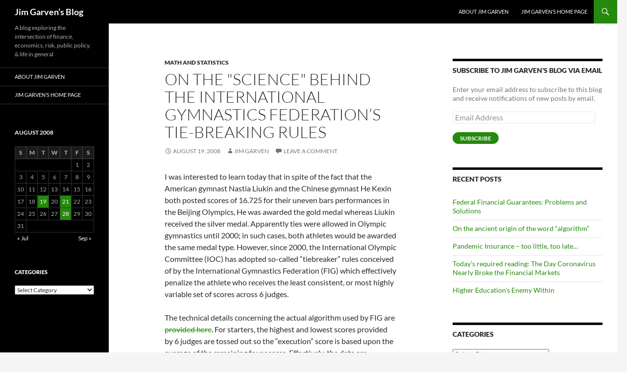

--- FILE ---
content_type: text/html; charset=UTF-8
request_url: http://blog.garven.com/2008/08/19/on-the-science-behind-the-international-gymnastics-federations-tie-breaking-rules/
body_size: 12799
content:
<!DOCTYPE html>
<!--[if IE 7]>
<html class="ie ie7" lang="en">
<![endif]-->
<!--[if IE 8]>
<html class="ie ie8" lang="en">
<![endif]-->
<!--[if !(IE 7) & !(IE 8)]><!-->
<html lang="en">
<!--<![endif]-->
<head>
	<meta charset="UTF-8">
	<meta name="viewport" content="width=device-width">
	<title>On the &quot;science&quot; behind the International Gymnastics Federation&#8217;s tie-breaking rules | Jim Garven&#8217;s Blog</title>
	<link rel="profile" href="https://gmpg.org/xfn/11">
	<link rel="pingback" href="http://blog.garven.com/xmlrpc.php">
	<!--[if lt IE 9]>
	<script src="http://blog.garven.com/wp-content/themes/twentyfourteen/js/html5.js?ver=3.7.0"></script>
	<![endif]-->
	<meta name='robots' content='max-image-preview:large' />
<link rel='dns-prefetch' href='//secure.gravatar.com' />
<link rel='dns-prefetch' href='//stats.wp.com' />
<link rel='dns-prefetch' href='//jetpack.wordpress.com' />
<link rel='dns-prefetch' href='//s0.wp.com' />
<link rel='dns-prefetch' href='//public-api.wordpress.com' />
<link rel='dns-prefetch' href='//0.gravatar.com' />
<link rel='dns-prefetch' href='//1.gravatar.com' />
<link rel='dns-prefetch' href='//2.gravatar.com' />
<link rel='dns-prefetch' href='//widgets.wp.com' />
<link rel='dns-prefetch' href='//v0.wordpress.com' />
<link rel='dns-prefetch' href='//i0.wp.com' />
<link rel='dns-prefetch' href='//c0.wp.com' />
<link rel="alternate" type="application/rss+xml" title="Jim Garven&#039;s Blog &raquo; Feed" href="http://blog.garven.com/feed/" />
<link rel="alternate" type="application/rss+xml" title="Jim Garven&#039;s Blog &raquo; Comments Feed" href="http://blog.garven.com/comments/feed/" />
<link rel="alternate" type="application/rss+xml" title="Jim Garven&#039;s Blog &raquo; On the &quot;science&quot; behind the International Gymnastics Federation&#8217;s tie-breaking rules Comments Feed" href="http://blog.garven.com/2008/08/19/on-the-science-behind-the-international-gymnastics-federations-tie-breaking-rules/feed/" />
<script>
window._wpemojiSettings = {"baseUrl":"https:\/\/s.w.org\/images\/core\/emoji\/15.0.3\/72x72\/","ext":".png","svgUrl":"https:\/\/s.w.org\/images\/core\/emoji\/15.0.3\/svg\/","svgExt":".svg","source":{"concatemoji":"http:\/\/blog.garven.com\/wp-includes\/js\/wp-emoji-release.min.js?ver=6.5.7"}};
/*! This file is auto-generated */
!function(i,n){var o,s,e;function c(e){try{var t={supportTests:e,timestamp:(new Date).valueOf()};sessionStorage.setItem(o,JSON.stringify(t))}catch(e){}}function p(e,t,n){e.clearRect(0,0,e.canvas.width,e.canvas.height),e.fillText(t,0,0);var t=new Uint32Array(e.getImageData(0,0,e.canvas.width,e.canvas.height).data),r=(e.clearRect(0,0,e.canvas.width,e.canvas.height),e.fillText(n,0,0),new Uint32Array(e.getImageData(0,0,e.canvas.width,e.canvas.height).data));return t.every(function(e,t){return e===r[t]})}function u(e,t,n){switch(t){case"flag":return n(e,"\ud83c\udff3\ufe0f\u200d\u26a7\ufe0f","\ud83c\udff3\ufe0f\u200b\u26a7\ufe0f")?!1:!n(e,"\ud83c\uddfa\ud83c\uddf3","\ud83c\uddfa\u200b\ud83c\uddf3")&&!n(e,"\ud83c\udff4\udb40\udc67\udb40\udc62\udb40\udc65\udb40\udc6e\udb40\udc67\udb40\udc7f","\ud83c\udff4\u200b\udb40\udc67\u200b\udb40\udc62\u200b\udb40\udc65\u200b\udb40\udc6e\u200b\udb40\udc67\u200b\udb40\udc7f");case"emoji":return!n(e,"\ud83d\udc26\u200d\u2b1b","\ud83d\udc26\u200b\u2b1b")}return!1}function f(e,t,n){var r="undefined"!=typeof WorkerGlobalScope&&self instanceof WorkerGlobalScope?new OffscreenCanvas(300,150):i.createElement("canvas"),a=r.getContext("2d",{willReadFrequently:!0}),o=(a.textBaseline="top",a.font="600 32px Arial",{});return e.forEach(function(e){o[e]=t(a,e,n)}),o}function t(e){var t=i.createElement("script");t.src=e,t.defer=!0,i.head.appendChild(t)}"undefined"!=typeof Promise&&(o="wpEmojiSettingsSupports",s=["flag","emoji"],n.supports={everything:!0,everythingExceptFlag:!0},e=new Promise(function(e){i.addEventListener("DOMContentLoaded",e,{once:!0})}),new Promise(function(t){var n=function(){try{var e=JSON.parse(sessionStorage.getItem(o));if("object"==typeof e&&"number"==typeof e.timestamp&&(new Date).valueOf()<e.timestamp+604800&&"object"==typeof e.supportTests)return e.supportTests}catch(e){}return null}();if(!n){if("undefined"!=typeof Worker&&"undefined"!=typeof OffscreenCanvas&&"undefined"!=typeof URL&&URL.createObjectURL&&"undefined"!=typeof Blob)try{var e="postMessage("+f.toString()+"("+[JSON.stringify(s),u.toString(),p.toString()].join(",")+"));",r=new Blob([e],{type:"text/javascript"}),a=new Worker(URL.createObjectURL(r),{name:"wpTestEmojiSupports"});return void(a.onmessage=function(e){c(n=e.data),a.terminate(),t(n)})}catch(e){}c(n=f(s,u,p))}t(n)}).then(function(e){for(var t in e)n.supports[t]=e[t],n.supports.everything=n.supports.everything&&n.supports[t],"flag"!==t&&(n.supports.everythingExceptFlag=n.supports.everythingExceptFlag&&n.supports[t]);n.supports.everythingExceptFlag=n.supports.everythingExceptFlag&&!n.supports.flag,n.DOMReady=!1,n.readyCallback=function(){n.DOMReady=!0}}).then(function(){return e}).then(function(){var e;n.supports.everything||(n.readyCallback(),(e=n.source||{}).concatemoji?t(e.concatemoji):e.wpemoji&&e.twemoji&&(t(e.twemoji),t(e.wpemoji)))}))}((window,document),window._wpemojiSettings);
</script>
<link rel='stylesheet' id='twentyfourteen-jetpack-css' href='https://c0.wp.com/p/jetpack/13.3/modules/theme-tools/compat/twentyfourteen.css' media='all' />
<style id='wp-emoji-styles-inline-css'>

	img.wp-smiley, img.emoji {
		display: inline !important;
		border: none !important;
		box-shadow: none !important;
		height: 1em !important;
		width: 1em !important;
		margin: 0 0.07em !important;
		vertical-align: -0.1em !important;
		background: none !important;
		padding: 0 !important;
	}
</style>
<link rel='stylesheet' id='wp-block-library-css' href='https://c0.wp.com/c/6.5.7/wp-includes/css/dist/block-library/style.min.css' media='all' />
<style id='wp-block-library-inline-css'>
.has-text-align-justify{text-align:justify;}
</style>
<style id='wp-block-library-theme-inline-css'>
.wp-block-audio figcaption{color:#555;font-size:13px;text-align:center}.is-dark-theme .wp-block-audio figcaption{color:#ffffffa6}.wp-block-audio{margin:0 0 1em}.wp-block-code{border:1px solid #ccc;border-radius:4px;font-family:Menlo,Consolas,monaco,monospace;padding:.8em 1em}.wp-block-embed figcaption{color:#555;font-size:13px;text-align:center}.is-dark-theme .wp-block-embed figcaption{color:#ffffffa6}.wp-block-embed{margin:0 0 1em}.blocks-gallery-caption{color:#555;font-size:13px;text-align:center}.is-dark-theme .blocks-gallery-caption{color:#ffffffa6}.wp-block-image figcaption{color:#555;font-size:13px;text-align:center}.is-dark-theme .wp-block-image figcaption{color:#ffffffa6}.wp-block-image{margin:0 0 1em}.wp-block-pullquote{border-bottom:4px solid;border-top:4px solid;color:currentColor;margin-bottom:1.75em}.wp-block-pullquote cite,.wp-block-pullquote footer,.wp-block-pullquote__citation{color:currentColor;font-size:.8125em;font-style:normal;text-transform:uppercase}.wp-block-quote{border-left:.25em solid;margin:0 0 1.75em;padding-left:1em}.wp-block-quote cite,.wp-block-quote footer{color:currentColor;font-size:.8125em;font-style:normal;position:relative}.wp-block-quote.has-text-align-right{border-left:none;border-right:.25em solid;padding-left:0;padding-right:1em}.wp-block-quote.has-text-align-center{border:none;padding-left:0}.wp-block-quote.is-large,.wp-block-quote.is-style-large,.wp-block-quote.is-style-plain{border:none}.wp-block-search .wp-block-search__label{font-weight:700}.wp-block-search__button{border:1px solid #ccc;padding:.375em .625em}:where(.wp-block-group.has-background){padding:1.25em 2.375em}.wp-block-separator.has-css-opacity{opacity:.4}.wp-block-separator{border:none;border-bottom:2px solid;margin-left:auto;margin-right:auto}.wp-block-separator.has-alpha-channel-opacity{opacity:1}.wp-block-separator:not(.is-style-wide):not(.is-style-dots){width:100px}.wp-block-separator.has-background:not(.is-style-dots){border-bottom:none;height:1px}.wp-block-separator.has-background:not(.is-style-wide):not(.is-style-dots){height:2px}.wp-block-table{margin:0 0 1em}.wp-block-table td,.wp-block-table th{word-break:normal}.wp-block-table figcaption{color:#555;font-size:13px;text-align:center}.is-dark-theme .wp-block-table figcaption{color:#ffffffa6}.wp-block-video figcaption{color:#555;font-size:13px;text-align:center}.is-dark-theme .wp-block-video figcaption{color:#ffffffa6}.wp-block-video{margin:0 0 1em}.wp-block-template-part.has-background{margin-bottom:0;margin-top:0;padding:1.25em 2.375em}
</style>
<link rel='stylesheet' id='mediaelement-css' href='https://c0.wp.com/c/6.5.7/wp-includes/js/mediaelement/mediaelementplayer-legacy.min.css' media='all' />
<link rel='stylesheet' id='wp-mediaelement-css' href='https://c0.wp.com/c/6.5.7/wp-includes/js/mediaelement/wp-mediaelement.min.css' media='all' />
<style id='jetpack-sharing-buttons-style-inline-css'>
.jetpack-sharing-buttons__services-list{display:flex;flex-direction:row;flex-wrap:wrap;gap:0;list-style-type:none;margin:5px;padding:0}.jetpack-sharing-buttons__services-list.has-small-icon-size{font-size:12px}.jetpack-sharing-buttons__services-list.has-normal-icon-size{font-size:16px}.jetpack-sharing-buttons__services-list.has-large-icon-size{font-size:24px}.jetpack-sharing-buttons__services-list.has-huge-icon-size{font-size:36px}@media print{.jetpack-sharing-buttons__services-list{display:none!important}}.editor-styles-wrapper .wp-block-jetpack-sharing-buttons{gap:0;padding-inline-start:0}ul.jetpack-sharing-buttons__services-list.has-background{padding:1.25em 2.375em}
</style>
<style id='classic-theme-styles-inline-css'>
/*! This file is auto-generated */
.wp-block-button__link{color:#fff;background-color:#32373c;border-radius:9999px;box-shadow:none;text-decoration:none;padding:calc(.667em + 2px) calc(1.333em + 2px);font-size:1.125em}.wp-block-file__button{background:#32373c;color:#fff;text-decoration:none}
</style>
<style id='global-styles-inline-css'>
body{--wp--preset--color--black: #000;--wp--preset--color--cyan-bluish-gray: #abb8c3;--wp--preset--color--white: #fff;--wp--preset--color--pale-pink: #f78da7;--wp--preset--color--vivid-red: #cf2e2e;--wp--preset--color--luminous-vivid-orange: #ff6900;--wp--preset--color--luminous-vivid-amber: #fcb900;--wp--preset--color--light-green-cyan: #7bdcb5;--wp--preset--color--vivid-green-cyan: #00d084;--wp--preset--color--pale-cyan-blue: #8ed1fc;--wp--preset--color--vivid-cyan-blue: #0693e3;--wp--preset--color--vivid-purple: #9b51e0;--wp--preset--color--green: #24890d;--wp--preset--color--dark-gray: #2b2b2b;--wp--preset--color--medium-gray: #767676;--wp--preset--color--light-gray: #f5f5f5;--wp--preset--gradient--vivid-cyan-blue-to-vivid-purple: linear-gradient(135deg,rgba(6,147,227,1) 0%,rgb(155,81,224) 100%);--wp--preset--gradient--light-green-cyan-to-vivid-green-cyan: linear-gradient(135deg,rgb(122,220,180) 0%,rgb(0,208,130) 100%);--wp--preset--gradient--luminous-vivid-amber-to-luminous-vivid-orange: linear-gradient(135deg,rgba(252,185,0,1) 0%,rgba(255,105,0,1) 100%);--wp--preset--gradient--luminous-vivid-orange-to-vivid-red: linear-gradient(135deg,rgba(255,105,0,1) 0%,rgb(207,46,46) 100%);--wp--preset--gradient--very-light-gray-to-cyan-bluish-gray: linear-gradient(135deg,rgb(238,238,238) 0%,rgb(169,184,195) 100%);--wp--preset--gradient--cool-to-warm-spectrum: linear-gradient(135deg,rgb(74,234,220) 0%,rgb(151,120,209) 20%,rgb(207,42,186) 40%,rgb(238,44,130) 60%,rgb(251,105,98) 80%,rgb(254,248,76) 100%);--wp--preset--gradient--blush-light-purple: linear-gradient(135deg,rgb(255,206,236) 0%,rgb(152,150,240) 100%);--wp--preset--gradient--blush-bordeaux: linear-gradient(135deg,rgb(254,205,165) 0%,rgb(254,45,45) 50%,rgb(107,0,62) 100%);--wp--preset--gradient--luminous-dusk: linear-gradient(135deg,rgb(255,203,112) 0%,rgb(199,81,192) 50%,rgb(65,88,208) 100%);--wp--preset--gradient--pale-ocean: linear-gradient(135deg,rgb(255,245,203) 0%,rgb(182,227,212) 50%,rgb(51,167,181) 100%);--wp--preset--gradient--electric-grass: linear-gradient(135deg,rgb(202,248,128) 0%,rgb(113,206,126) 100%);--wp--preset--gradient--midnight: linear-gradient(135deg,rgb(2,3,129) 0%,rgb(40,116,252) 100%);--wp--preset--font-size--small: 13px;--wp--preset--font-size--medium: 20px;--wp--preset--font-size--large: 36px;--wp--preset--font-size--x-large: 42px;--wp--preset--spacing--20: 0.44rem;--wp--preset--spacing--30: 0.67rem;--wp--preset--spacing--40: 1rem;--wp--preset--spacing--50: 1.5rem;--wp--preset--spacing--60: 2.25rem;--wp--preset--spacing--70: 3.38rem;--wp--preset--spacing--80: 5.06rem;--wp--preset--shadow--natural: 6px 6px 9px rgba(0, 0, 0, 0.2);--wp--preset--shadow--deep: 12px 12px 50px rgba(0, 0, 0, 0.4);--wp--preset--shadow--sharp: 6px 6px 0px rgba(0, 0, 0, 0.2);--wp--preset--shadow--outlined: 6px 6px 0px -3px rgba(255, 255, 255, 1), 6px 6px rgba(0, 0, 0, 1);--wp--preset--shadow--crisp: 6px 6px 0px rgba(0, 0, 0, 1);}:where(.is-layout-flex){gap: 0.5em;}:where(.is-layout-grid){gap: 0.5em;}body .is-layout-flex{display: flex;}body .is-layout-flex{flex-wrap: wrap;align-items: center;}body .is-layout-flex > *{margin: 0;}body .is-layout-grid{display: grid;}body .is-layout-grid > *{margin: 0;}:where(.wp-block-columns.is-layout-flex){gap: 2em;}:where(.wp-block-columns.is-layout-grid){gap: 2em;}:where(.wp-block-post-template.is-layout-flex){gap: 1.25em;}:where(.wp-block-post-template.is-layout-grid){gap: 1.25em;}.has-black-color{color: var(--wp--preset--color--black) !important;}.has-cyan-bluish-gray-color{color: var(--wp--preset--color--cyan-bluish-gray) !important;}.has-white-color{color: var(--wp--preset--color--white) !important;}.has-pale-pink-color{color: var(--wp--preset--color--pale-pink) !important;}.has-vivid-red-color{color: var(--wp--preset--color--vivid-red) !important;}.has-luminous-vivid-orange-color{color: var(--wp--preset--color--luminous-vivid-orange) !important;}.has-luminous-vivid-amber-color{color: var(--wp--preset--color--luminous-vivid-amber) !important;}.has-light-green-cyan-color{color: var(--wp--preset--color--light-green-cyan) !important;}.has-vivid-green-cyan-color{color: var(--wp--preset--color--vivid-green-cyan) !important;}.has-pale-cyan-blue-color{color: var(--wp--preset--color--pale-cyan-blue) !important;}.has-vivid-cyan-blue-color{color: var(--wp--preset--color--vivid-cyan-blue) !important;}.has-vivid-purple-color{color: var(--wp--preset--color--vivid-purple) !important;}.has-black-background-color{background-color: var(--wp--preset--color--black) !important;}.has-cyan-bluish-gray-background-color{background-color: var(--wp--preset--color--cyan-bluish-gray) !important;}.has-white-background-color{background-color: var(--wp--preset--color--white) !important;}.has-pale-pink-background-color{background-color: var(--wp--preset--color--pale-pink) !important;}.has-vivid-red-background-color{background-color: var(--wp--preset--color--vivid-red) !important;}.has-luminous-vivid-orange-background-color{background-color: var(--wp--preset--color--luminous-vivid-orange) !important;}.has-luminous-vivid-amber-background-color{background-color: var(--wp--preset--color--luminous-vivid-amber) !important;}.has-light-green-cyan-background-color{background-color: var(--wp--preset--color--light-green-cyan) !important;}.has-vivid-green-cyan-background-color{background-color: var(--wp--preset--color--vivid-green-cyan) !important;}.has-pale-cyan-blue-background-color{background-color: var(--wp--preset--color--pale-cyan-blue) !important;}.has-vivid-cyan-blue-background-color{background-color: var(--wp--preset--color--vivid-cyan-blue) !important;}.has-vivid-purple-background-color{background-color: var(--wp--preset--color--vivid-purple) !important;}.has-black-border-color{border-color: var(--wp--preset--color--black) !important;}.has-cyan-bluish-gray-border-color{border-color: var(--wp--preset--color--cyan-bluish-gray) !important;}.has-white-border-color{border-color: var(--wp--preset--color--white) !important;}.has-pale-pink-border-color{border-color: var(--wp--preset--color--pale-pink) !important;}.has-vivid-red-border-color{border-color: var(--wp--preset--color--vivid-red) !important;}.has-luminous-vivid-orange-border-color{border-color: var(--wp--preset--color--luminous-vivid-orange) !important;}.has-luminous-vivid-amber-border-color{border-color: var(--wp--preset--color--luminous-vivid-amber) !important;}.has-light-green-cyan-border-color{border-color: var(--wp--preset--color--light-green-cyan) !important;}.has-vivid-green-cyan-border-color{border-color: var(--wp--preset--color--vivid-green-cyan) !important;}.has-pale-cyan-blue-border-color{border-color: var(--wp--preset--color--pale-cyan-blue) !important;}.has-vivid-cyan-blue-border-color{border-color: var(--wp--preset--color--vivid-cyan-blue) !important;}.has-vivid-purple-border-color{border-color: var(--wp--preset--color--vivid-purple) !important;}.has-vivid-cyan-blue-to-vivid-purple-gradient-background{background: var(--wp--preset--gradient--vivid-cyan-blue-to-vivid-purple) !important;}.has-light-green-cyan-to-vivid-green-cyan-gradient-background{background: var(--wp--preset--gradient--light-green-cyan-to-vivid-green-cyan) !important;}.has-luminous-vivid-amber-to-luminous-vivid-orange-gradient-background{background: var(--wp--preset--gradient--luminous-vivid-amber-to-luminous-vivid-orange) !important;}.has-luminous-vivid-orange-to-vivid-red-gradient-background{background: var(--wp--preset--gradient--luminous-vivid-orange-to-vivid-red) !important;}.has-very-light-gray-to-cyan-bluish-gray-gradient-background{background: var(--wp--preset--gradient--very-light-gray-to-cyan-bluish-gray) !important;}.has-cool-to-warm-spectrum-gradient-background{background: var(--wp--preset--gradient--cool-to-warm-spectrum) !important;}.has-blush-light-purple-gradient-background{background: var(--wp--preset--gradient--blush-light-purple) !important;}.has-blush-bordeaux-gradient-background{background: var(--wp--preset--gradient--blush-bordeaux) !important;}.has-luminous-dusk-gradient-background{background: var(--wp--preset--gradient--luminous-dusk) !important;}.has-pale-ocean-gradient-background{background: var(--wp--preset--gradient--pale-ocean) !important;}.has-electric-grass-gradient-background{background: var(--wp--preset--gradient--electric-grass) !important;}.has-midnight-gradient-background{background: var(--wp--preset--gradient--midnight) !important;}.has-small-font-size{font-size: var(--wp--preset--font-size--small) !important;}.has-medium-font-size{font-size: var(--wp--preset--font-size--medium) !important;}.has-large-font-size{font-size: var(--wp--preset--font-size--large) !important;}.has-x-large-font-size{font-size: var(--wp--preset--font-size--x-large) !important;}
.wp-block-navigation a:where(:not(.wp-element-button)){color: inherit;}
:where(.wp-block-post-template.is-layout-flex){gap: 1.25em;}:where(.wp-block-post-template.is-layout-grid){gap: 1.25em;}
:where(.wp-block-columns.is-layout-flex){gap: 2em;}:where(.wp-block-columns.is-layout-grid){gap: 2em;}
.wp-block-pullquote{font-size: 1.5em;line-height: 1.6;}
</style>
<link rel='stylesheet' id='twentyfourteen-lato-css' href='http://blog.garven.com/wp-content/themes/twentyfourteen/fonts/font-lato.css?ver=20230328' media='all' />
<link rel='stylesheet' id='genericons-css' href='https://c0.wp.com/p/jetpack/13.3/_inc/genericons/genericons/genericons.css' media='all' />
<link rel='stylesheet' id='twentyfourteen-style-css' href='http://blog.garven.com/wp-content/themes/twentyfourteen/style.css?ver=20240402' media='all' />
<link rel='stylesheet' id='twentyfourteen-block-style-css' href='http://blog.garven.com/wp-content/themes/twentyfourteen/css/blocks.css?ver=20230630' media='all' />
<!--[if lt IE 9]>
<link rel='stylesheet' id='twentyfourteen-ie-css' href='http://blog.garven.com/wp-content/themes/twentyfourteen/css/ie.css?ver=20140711' media='all' />
<![endif]-->
<link rel='stylesheet' id='social-logos-css' href='https://c0.wp.com/p/jetpack/13.3/_inc/social-logos/social-logos.min.css' media='all' />
<link rel='stylesheet' id='jetpack_css-css' href='https://c0.wp.com/p/jetpack/13.3/css/jetpack.css' media='all' />
<script src="https://c0.wp.com/c/6.5.7/wp-includes/js/jquery/jquery.min.js" id="jquery-core-js"></script>
<script src="https://c0.wp.com/c/6.5.7/wp-includes/js/jquery/jquery-migrate.min.js" id="jquery-migrate-js"></script>
<script src="http://blog.garven.com/wp-content/themes/twentyfourteen/js/functions.js?ver=20230526" id="twentyfourteen-script-js" defer data-wp-strategy="defer"></script>
<link rel="https://api.w.org/" href="http://blog.garven.com/wp-json/" /><link rel="alternate" type="application/json" href="http://blog.garven.com/wp-json/wp/v2/posts/41" /><link rel="EditURI" type="application/rsd+xml" title="RSD" href="http://blog.garven.com/xmlrpc.php?rsd" />
<meta name="generator" content="WordPress 6.5.7" />
<link rel="canonical" href="http://blog.garven.com/2008/08/19/on-the-science-behind-the-international-gymnastics-federations-tie-breaking-rules/" />
<link rel='shortlink' href='https://wp.me/pBo4U-F' />
<link rel="alternate" type="application/json+oembed" href="http://blog.garven.com/wp-json/oembed/1.0/embed?url=http%3A%2F%2Fblog.garven.com%2F2008%2F08%2F19%2Fon-the-science-behind-the-international-gymnastics-federations-tie-breaking-rules%2F" />
<link rel="alternate" type="text/xml+oembed" href="http://blog.garven.com/wp-json/oembed/1.0/embed?url=http%3A%2F%2Fblog.garven.com%2F2008%2F08%2F19%2Fon-the-science-behind-the-international-gymnastics-federations-tie-breaking-rules%2F&#038;format=xml" />
	<style>img#wpstats{display:none}</style>
		<style type="text/css">.broken_link, a.broken_link {
	text-decoration: line-through;
}</style>		<style type="text/css" id="twentyfourteen-header-css">
				.site-title a {
			color: #ffffff;
		}
		</style>
		
<!-- Jetpack Open Graph Tags -->
<meta property="og:type" content="article" />
<meta property="og:title" content="On the &quot;science&quot; behind the International Gymnastics Federation&#8217;s tie-breaking rules" />
<meta property="og:url" content="http://blog.garven.com/2008/08/19/on-the-science-behind-the-international-gymnastics-federations-tie-breaking-rules/" />
<meta property="og:description" content="I was interested to learn today that in spite of the fact that the American gymnast Nastia Liukin and the Chinese gymnast He Kexin both posted scores of 16.725 for their uneven bars performances in…" />
<meta property="article:published_time" content="2008-08-19T21:24:00+00:00" />
<meta property="article:modified_time" content="2011-12-28T21:23:15+00:00" />
<meta property="og:site_name" content="Jim Garven&#039;s Blog" />
<meta property="og:image" content="https://s0.wp.com/i/blank.jpg" />
<meta property="og:image:alt" content="" />
<meta name="twitter:text:title" content="On the &quot;science&quot; behind the International Gymnastics Federation&#8217;s tie-breaking rules" />
<meta name="twitter:card" content="summary" />

<!-- End Jetpack Open Graph Tags -->
</head>

<body class="post-template-default single single-post postid-41 single-format-standard wp-embed-responsive masthead-fixed singular">
<div id="page" class="hfeed site">
	
	<header id="masthead" class="site-header">
		<div class="header-main">
			<h1 class="site-title"><a href="http://blog.garven.com/" rel="home">Jim Garven&#8217;s Blog</a></h1>

			<div class="search-toggle">
				<a href="#search-container" class="screen-reader-text" aria-expanded="false" aria-controls="search-container">
					Search				</a>
			</div>

			<nav id="primary-navigation" class="site-navigation primary-navigation">
				<button class="menu-toggle">Primary Menu</button>
				<a class="screen-reader-text skip-link" href="#content">
					Skip to content				</a>
				<div class="menu-top-nav-container"><ul id="primary-menu" class="nav-menu"><li id="menu-item-4943" class="menu-item menu-item-type-post_type menu-item-object-page menu-item-4943"><a href="http://blog.garven.com/about/">About Jim Garven</a></li>
<li id="menu-item-6496" class="menu-item menu-item-type-custom menu-item-object-custom menu-item-6496"><a title="						" href="http://garven.com">Jim Garven&#8217;s Home Page</a></li>
</ul></div>			</nav>
		</div>

		<div id="search-container" class="search-box-wrapper hide">
			<div class="search-box">
				<form role="search" method="get" class="search-form" action="http://blog.garven.com/">
				<label>
					<span class="screen-reader-text">Search for:</span>
					<input type="search" class="search-field" placeholder="Search &hellip;" value="" name="s" />
				</label>
				<input type="submit" class="search-submit" value="Search" />
			</form>			</div>
		</div>
	</header><!-- #masthead -->

	<div id="main" class="site-main">

	<div id="primary" class="content-area">
		<div id="content" class="site-content" role="main">
			
<article id="post-41" class="post-41 post type-post status-publish format-standard hentry category-mathandstatistics">
	
	<header class="entry-header">
				<div class="entry-meta">
			<span class="cat-links"><a href="http://blog.garven.com/category/mathandstatistics/" rel="category tag">Math and Statistics</a></span>
		</div>
			<h1 class="entry-title">On the &quot;science&quot; behind the International Gymnastics Federation&#8217;s tie-breaking rules</h1>
		<div class="entry-meta">
			<span class="entry-date"><a href="http://blog.garven.com/2008/08/19/on-the-science-behind-the-international-gymnastics-federations-tie-breaking-rules/" rel="bookmark"><time class="entry-date" datetime="2008-08-19T14:24:00-05:00">August 19, 2008</time></a></span> <span class="byline"><span class="author vcard"><a class="url fn n" href="http://blog.garven.com/author/admin/" rel="author">Jim Garven</a></span></span>			<span class="comments-link"><a href="http://blog.garven.com/2008/08/19/on-the-science-behind-the-international-gymnastics-federations-tie-breaking-rules/#respond">Leave a comment</a></span>
						</div><!-- .entry-meta -->
	</header><!-- .entry-header -->

		<div class="entry-content">
		<p>I was interested to learn today that in spite of the fact that the American gymnast Nastia Liukin and the Chinese gymnast He Kexin both posted scores of 16.725  for their uneven bars performances in the Beijing Olympics, He was awarded the gold medal whereas Liukin received the silver medal.   Apparently ties were allowed in Olympic gymnastics until 2000; in such cases, both athletes would be awarded the same medal type.  However, since 2000, the  International Olympic Committee (IOC) has adopted so-called &#8220;tiebreaker&#8221; rules conceived of by the International Gymnastics Federation (FIG) which effectively penalize the athlete who receives the least consistent, or most highly variable set of scores across 6 judges.</p>
<p>The technical details concerning the actual algorithm used by FIG are <a href="http://voices.washingtonpost.com/olympics/2008/08/the_uneven_bars_tiebreaker_exp.html" class="broken_link">provided here</a>.  For starters, the highest and lowest scores provided by 6 judges are tossed out so the &#8220;execution&#8221; score is based upon the average of the remaining four scores.  Effectively, the data are &#8220;winsorized&#8221;, presumably for the purpose of discounting the effects of overly generous and overly miserly judges.  Once this calculation has been made, then the first tie-break calculation requires throwing out the highest and lowest deductions from a perfect&#8221;execution score of 10 and then averaging the remaining four deductions.  If there is a tie after the first tie-break (as there was in this case), then the rules call for a second tie-break in which the highest remaining deduction is thrown out, leaving a total of 3 of the original 6 deductions to averaged.  When this calculation was performed, He had an average deduction of .933 versus Liukin&#8217;s .966.  Liukin lost primarily because after the second pass, she had a higher average deduction among the remaining three judges.  He won because her average deduction from 10 by the 3 remaining judges was lower than it was for Liukin.</p>
<div class="sharedaddy sd-sharing-enabled"><div class="robots-nocontent sd-block sd-social sd-social-icon-text sd-sharing"><h3 class="sd-title">Share this:</h3><div class="sd-content"><ul><li class="share-email"><a rel="nofollow noopener noreferrer" data-shared="" class="share-email sd-button share-icon" href="mailto:?subject=%5BShared%20Post%5D%20On%20the%20%22science%22%20behind%20the%20International%20Gymnastics%20Federation%27s%20tie-breaking%20rules&body=http%3A%2F%2Fblog.garven.com%2F2008%2F08%2F19%2Fon-the-science-behind-the-international-gymnastics-federations-tie-breaking-rules%2F&share=email" target="_blank" title="Click to email a link to a friend" data-email-share-error-title="Do you have email set up?" data-email-share-error-text="If you&#039;re having problems sharing via email, you might not have email set up for your browser. You may need to create a new email yourself." data-email-share-nonce="3598b07c91" data-email-share-track-url="http://blog.garven.com/2008/08/19/on-the-science-behind-the-international-gymnastics-federations-tie-breaking-rules/?share=email"><span>Email</span></a></li><li class="share-facebook"><a rel="nofollow noopener noreferrer" data-shared="sharing-facebook-41" class="share-facebook sd-button share-icon" href="http://blog.garven.com/2008/08/19/on-the-science-behind-the-international-gymnastics-federations-tie-breaking-rules/?share=facebook" target="_blank" title="Click to share on Facebook" ><span>Facebook</span></a></li><li class="share-linkedin"><a rel="nofollow noopener noreferrer" data-shared="sharing-linkedin-41" class="share-linkedin sd-button share-icon" href="http://blog.garven.com/2008/08/19/on-the-science-behind-the-international-gymnastics-federations-tie-breaking-rules/?share=linkedin" target="_blank" title="Click to share on LinkedIn" ><span>LinkedIn</span></a></li><li class="share-twitter"><a rel="nofollow noopener noreferrer" data-shared="sharing-twitter-41" class="share-twitter sd-button share-icon" href="http://blog.garven.com/2008/08/19/on-the-science-behind-the-international-gymnastics-federations-tie-breaking-rules/?share=twitter" target="_blank" title="Click to share on Twitter" ><span>Twitter</span></a></li><li class="share-end"></li></ul></div></div></div>	</div><!-- .entry-content -->
	
	</article><!-- #post-41 -->
		<nav class="navigation post-navigation">
		<h1 class="screen-reader-text">
			Post navigation		</h1>
		<div class="nav-links">
			<a href="http://blog.garven.com/2008/07/30/time-series-of-prediction-market-prices-for-the-obama-and-mccain-contracts/" rel="prev"><span class="meta-nav">Previous Post</span>Time series of prediction market prices for the Obama and McCain contracts</a><a href="http://blog.garven.com/2008/08/21/prediction-markets-update/" rel="next"><span class="meta-nav">Next Post</span>prediction markets update</a>			</div><!-- .nav-links -->
		</nav><!-- .navigation -->
		
<div id="comments" class="comments-area">

	
	
		<div id="respond" class="comment-respond">
			<h3 id="reply-title" class="comment-reply-title">Leave a Reply<small><a rel="nofollow" id="cancel-comment-reply-link" href="/2008/08/19/on-the-science-behind-the-international-gymnastics-federations-tie-breaking-rules/#respond" style="display:none;">Cancel reply</a></small></h3>			<form id="commentform" class="comment-form">
				<iframe
					title="Comment Form"
					src="https://jetpack.wordpress.com/jetpack-comment/?blogid=8910696&#038;postid=41&#038;comment_registration=0&#038;require_name_email=1&#038;stc_enabled=1&#038;stb_enabled=1&#038;show_avatars=1&#038;avatar_default=mystery&#038;greeting=Leave+a+Reply&#038;jetpack_comments_nonce=cd119fff0d&#038;greeting_reply=Leave+a+Reply+to+%25s&#038;color_scheme=light&#038;lang=en&#038;jetpack_version=13.3&#038;show_cookie_consent=10&#038;has_cookie_consent=0&#038;is_current_user_subscribed=0&#038;token_key=%3Bnormal%3B&#038;sig=b0c357d3265fd06e8c36bac5cd5282ba54762f85#parent=http%3A%2F%2Fblog.garven.com%2F2008%2F08%2F19%2Fon-the-science-behind-the-international-gymnastics-federations-tie-breaking-rules%2F"
											name="jetpack_remote_comment"
						style="width:100%; height: 430px; border:0;"
										class="jetpack_remote_comment"
					id="jetpack_remote_comment"
					sandbox="allow-same-origin allow-top-navigation allow-scripts allow-forms allow-popups"
				>
									</iframe>
									<!--[if !IE]><!-->
					<script>
						document.addEventListener('DOMContentLoaded', function () {
							var commentForms = document.getElementsByClassName('jetpack_remote_comment');
							for (var i = 0; i < commentForms.length; i++) {
								commentForms[i].allowTransparency = false;
								commentForms[i].scrolling = 'no';
							}
						});
					</script>
					<!--<![endif]-->
							</form>
		</div>

		
		<input type="hidden" name="comment_parent" id="comment_parent" value="" />

		
</div><!-- #comments -->
		</div><!-- #content -->
	</div><!-- #primary -->

<div id="content-sidebar" class="content-sidebar widget-area" role="complementary">
	<aside id="blog_subscription-3" class="widget widget_blog_subscription jetpack_subscription_widget"><h1 class="widget-title">Subscribe to Jim Garven&#039;s Blog via Email</h1>
			<div class="wp-block-jetpack-subscriptions__container">
			<form action="#" method="post" accept-charset="utf-8" id="subscribe-blog-blog_subscription-3"
				data-blog="8910696"
				data-post_access_level="everybody" >
									<div id="subscribe-text"><p>Enter your email address to subscribe to this blog and receive notifications of new posts by email.</p>
</div>
										<p id="subscribe-email">
						<label id="jetpack-subscribe-label"
							class="screen-reader-text"
							for="subscribe-field-blog_subscription-3">
							Email Address						</label>
						<input type="email" name="email" required="required"
																					value=""
							id="subscribe-field-blog_subscription-3"
							placeholder="Email Address"
						/>
					</p>

					<p id="subscribe-submit"
											>
						<input type="hidden" name="action" value="subscribe"/>
						<input type="hidden" name="source" value="http://blog.garven.com/2008/08/19/on-the-science-behind-the-international-gymnastics-federations-tie-breaking-rules/"/>
						<input type="hidden" name="sub-type" value="widget"/>
						<input type="hidden" name="redirect_fragment" value="subscribe-blog-blog_subscription-3"/>
						<input type="hidden" id="_wpnonce" name="_wpnonce" value="15ce9be512" /><input type="hidden" name="_wp_http_referer" value="/2008/08/19/on-the-science-behind-the-international-gymnastics-federations-tie-breaking-rules/" />						<button type="submit"
															class="wp-block-button__link"
																					name="jetpack_subscriptions_widget"
						>
							Subscribe						</button>
					</p>
							</form>
						</div>
			
</aside>
		<aside id="recent-posts-3" class="widget widget_recent_entries">
		<h1 class="widget-title">Recent Posts</h1><nav aria-label="Recent Posts">
		<ul>
											<li>
					<a href="http://blog.garven.com/2023/03/10/federal-financial-guarantees-problems-and-solutions/">Federal Financial Guarantees: Problems and Solutions</a>
									</li>
											<li>
					<a href="http://blog.garven.com/2020/09/07/on-the-origin-of-the-word-algorithm/">On the ancient origin of the word &#8220;algorithm&#8221;</a>
									</li>
											<li>
					<a href="http://blog.garven.com/2020/06/16/pandemic-insurance-too-little-too-late/">Pandemic Insurance &#8211; too little, too late&#8230;</a>
									</li>
											<li>
					<a href="http://blog.garven.com/2020/05/21/todays-required-reading-the-day-coronavirus-nearly-broke-the-financial-markets/">Today&#8217;s required reading: The Day Coronavirus Nearly Broke the Financial Markets</a>
									</li>
											<li>
					<a href="http://blog.garven.com/2019/11/10/higher-educations-enemy-within/">Higher Education’s Enemy Within</a>
									</li>
					</ul>

		</nav></aside><aside id="categories-3" class="widget widget_categories"><h1 class="widget-title">Categories</h1><form action="http://blog.garven.com" method="get"><label class="screen-reader-text" for="cat">Categories</label><select  name='cat' id='cat' class='postform'>
	<option value='-1'>Select Category</option>
	<option class="level-0" value="25">Art, Music, and Culture&nbsp;&nbsp;(28)</option>
	<option class="level-0" value="32">Assorted Links&nbsp;&nbsp;(306)</option>
	<option class="level-0" value="13">Catastrophes&nbsp;&nbsp;(13)</option>
	<option class="level-0" value="10">Economics&nbsp;&nbsp;(229)</option>
	<option class="level-0" value="30">Education&nbsp;&nbsp;(10)</option>
	<option class="level-0" value="4">Energy&nbsp;&nbsp;(12)</option>
	<option class="level-0" value="9">Finance&nbsp;&nbsp;(69)</option>
	<option class="level-0" value="3">Financial Crisis&nbsp;&nbsp;(97)</option>
	<option class="level-0" value="24">Foreign Policy&nbsp;&nbsp;(16)</option>
	<option class="level-0" value="19">Game Theory&nbsp;&nbsp;(8)</option>
	<option class="level-0" value="18">Health Care Reform&nbsp;&nbsp;(47)</option>
	<option class="level-0" value="34">Higher Education&nbsp;&nbsp;(6)</option>
	<option class="level-0" value="7">Humor&nbsp;&nbsp;(36)</option>
	<option class="level-0" value="22">Law&nbsp;&nbsp;(15)</option>
	<option class="level-0" value="17">Math and Statistics&nbsp;&nbsp;(32)</option>
	<option class="level-0" value="1">Miscellaneous&nbsp;&nbsp;(36)</option>
	<option class="level-0" value="20">Politics&nbsp;&nbsp;(121)</option>
	<option class="level-0" value="5">Prediction Markets&nbsp;&nbsp;(74)</option>
	<option class="level-0" value="14">Public Policy&nbsp;&nbsp;(213)</option>
	<option class="level-0" value="21">Religion&nbsp;&nbsp;(22)</option>
	<option class="level-0" value="12">Risk and Uncertainty&nbsp;&nbsp;(74)</option>
	<option class="level-0" value="23">Science&nbsp;&nbsp;(14)</option>
	<option class="level-0" value="29">Social Science&nbsp;&nbsp;(26)</option>
	<option class="level-0" value="28">Technology&nbsp;&nbsp;(16)</option>
	<option class="level-0" value="27">Terrorism&nbsp;&nbsp;(8)</option>
	<option class="level-0" value="36">The Real World&nbsp;&nbsp;(29)</option>
</select>
</form><script>
(function() {
	var dropdown = document.getElementById( "cat" );
	function onCatChange() {
		if ( dropdown.options[ dropdown.selectedIndex ].value > 0 ) {
			dropdown.parentNode.submit();
		}
	}
	dropdown.onchange = onCatChange;
})();
</script>
</aside><aside id="archives-2" class="widget widget_archive"><h1 class="widget-title">Archives</h1>		<label class="screen-reader-text" for="archives-dropdown-2">Archives</label>
		<select id="archives-dropdown-2" name="archive-dropdown">
			
			<option value="">Select Month</option>
				<option value='http://blog.garven.com/2023/03/'> March 2023 &nbsp;(1)</option>
	<option value='http://blog.garven.com/2020/09/'> September 2020 &nbsp;(1)</option>
	<option value='http://blog.garven.com/2020/06/'> June 2020 &nbsp;(1)</option>
	<option value='http://blog.garven.com/2020/05/'> May 2020 &nbsp;(1)</option>
	<option value='http://blog.garven.com/2019/11/'> November 2019 &nbsp;(1)</option>
	<option value='http://blog.garven.com/2018/06/'> June 2018 &nbsp;(2)</option>
	<option value='http://blog.garven.com/2017/07/'> July 2017 &nbsp;(3)</option>
	<option value='http://blog.garven.com/2017/03/'> March 2017 &nbsp;(2)</option>
	<option value='http://blog.garven.com/2016/02/'> February 2016 &nbsp;(3)</option>
	<option value='http://blog.garven.com/2016/01/'> January 2016 &nbsp;(1)</option>
	<option value='http://blog.garven.com/2015/10/'> October 2015 &nbsp;(1)</option>
	<option value='http://blog.garven.com/2015/05/'> May 2015 &nbsp;(2)</option>
	<option value='http://blog.garven.com/2015/04/'> April 2015 &nbsp;(3)</option>
	<option value='http://blog.garven.com/2015/03/'> March 2015 &nbsp;(2)</option>
	<option value='http://blog.garven.com/2015/01/'> January 2015 &nbsp;(1)</option>
	<option value='http://blog.garven.com/2014/12/'> December 2014 &nbsp;(4)</option>
	<option value='http://blog.garven.com/2014/10/'> October 2014 &nbsp;(2)</option>
	<option value='http://blog.garven.com/2014/09/'> September 2014 &nbsp;(2)</option>
	<option value='http://blog.garven.com/2014/08/'> August 2014 &nbsp;(1)</option>
	<option value='http://blog.garven.com/2014/06/'> June 2014 &nbsp;(2)</option>
	<option value='http://blog.garven.com/2014/05/'> May 2014 &nbsp;(3)</option>
	<option value='http://blog.garven.com/2014/04/'> April 2014 &nbsp;(6)</option>
	<option value='http://blog.garven.com/2014/03/'> March 2014 &nbsp;(2)</option>
	<option value='http://blog.garven.com/2014/02/'> February 2014 &nbsp;(8)</option>
	<option value='http://blog.garven.com/2014/01/'> January 2014 &nbsp;(1)</option>
	<option value='http://blog.garven.com/2013/12/'> December 2013 &nbsp;(1)</option>
	<option value='http://blog.garven.com/2013/11/'> November 2013 &nbsp;(2)</option>
	<option value='http://blog.garven.com/2013/10/'> October 2013 &nbsp;(12)</option>
	<option value='http://blog.garven.com/2013/09/'> September 2013 &nbsp;(2)</option>
	<option value='http://blog.garven.com/2013/08/'> August 2013 &nbsp;(2)</option>
	<option value='http://blog.garven.com/2013/07/'> July 2013 &nbsp;(3)</option>
	<option value='http://blog.garven.com/2013/06/'> June 2013 &nbsp;(1)</option>
	<option value='http://blog.garven.com/2013/04/'> April 2013 &nbsp;(3)</option>
	<option value='http://blog.garven.com/2013/03/'> March 2013 &nbsp;(3)</option>
	<option value='http://blog.garven.com/2013/02/'> February 2013 &nbsp;(4)</option>
	<option value='http://blog.garven.com/2013/01/'> January 2013 &nbsp;(2)</option>
	<option value='http://blog.garven.com/2012/12/'> December 2012 &nbsp;(49)</option>
	<option value='http://blog.garven.com/2012/11/'> November 2012 &nbsp;(62)</option>
	<option value='http://blog.garven.com/2012/10/'> October 2012 &nbsp;(5)</option>
	<option value='http://blog.garven.com/2012/08/'> August 2012 &nbsp;(1)</option>
	<option value='http://blog.garven.com/2012/07/'> July 2012 &nbsp;(4)</option>
	<option value='http://blog.garven.com/2012/06/'> June 2012 &nbsp;(9)</option>
	<option value='http://blog.garven.com/2012/05/'> May 2012 &nbsp;(7)</option>
	<option value='http://blog.garven.com/2012/04/'> April 2012 &nbsp;(10)</option>
	<option value='http://blog.garven.com/2012/03/'> March 2012 &nbsp;(7)</option>
	<option value='http://blog.garven.com/2012/02/'> February 2012 &nbsp;(3)</option>
	<option value='http://blog.garven.com/2012/01/'> January 2012 &nbsp;(5)</option>
	<option value='http://blog.garven.com/2011/12/'> December 2011 &nbsp;(9)</option>
	<option value='http://blog.garven.com/2011/11/'> November 2011 &nbsp;(9)</option>
	<option value='http://blog.garven.com/2011/10/'> October 2011 &nbsp;(6)</option>
	<option value='http://blog.garven.com/2011/09/'> September 2011 &nbsp;(3)</option>
	<option value='http://blog.garven.com/2011/08/'> August 2011 &nbsp;(7)</option>
	<option value='http://blog.garven.com/2011/07/'> July 2011 &nbsp;(7)</option>
	<option value='http://blog.garven.com/2011/06/'> June 2011 &nbsp;(3)</option>
	<option value='http://blog.garven.com/2011/05/'> May 2011 &nbsp;(11)</option>
	<option value='http://blog.garven.com/2011/04/'> April 2011 &nbsp;(17)</option>
	<option value='http://blog.garven.com/2011/03/'> March 2011 &nbsp;(12)</option>
	<option value='http://blog.garven.com/2011/02/'> February 2011 &nbsp;(18)</option>
	<option value='http://blog.garven.com/2011/01/'> January 2011 &nbsp;(7)</option>
	<option value='http://blog.garven.com/2010/12/'> December 2010 &nbsp;(18)</option>
	<option value='http://blog.garven.com/2010/11/'> November 2010 &nbsp;(24)</option>
	<option value='http://blog.garven.com/2010/10/'> October 2010 &nbsp;(21)</option>
	<option value='http://blog.garven.com/2010/09/'> September 2010 &nbsp;(14)</option>
	<option value='http://blog.garven.com/2010/08/'> August 2010 &nbsp;(23)</option>
	<option value='http://blog.garven.com/2010/07/'> July 2010 &nbsp;(28)</option>
	<option value='http://blog.garven.com/2010/06/'> June 2010 &nbsp;(22)</option>
	<option value='http://blog.garven.com/2010/05/'> May 2010 &nbsp;(21)</option>
	<option value='http://blog.garven.com/2010/04/'> April 2010 &nbsp;(19)</option>
	<option value='http://blog.garven.com/2010/03/'> March 2010 &nbsp;(15)</option>
	<option value='http://blog.garven.com/2010/02/'> February 2010 &nbsp;(7)</option>
	<option value='http://blog.garven.com/2010/01/'> January 2010 &nbsp;(11)</option>
	<option value='http://blog.garven.com/2009/12/'> December 2009 &nbsp;(12)</option>
	<option value='http://blog.garven.com/2009/11/'> November 2009 &nbsp;(10)</option>
	<option value='http://blog.garven.com/2009/10/'> October 2009 &nbsp;(21)</option>
	<option value='http://blog.garven.com/2009/09/'> September 2009 &nbsp;(30)</option>
	<option value='http://blog.garven.com/2009/08/'> August 2009 &nbsp;(57)</option>
	<option value='http://blog.garven.com/2009/06/'> June 2009 &nbsp;(1)</option>
	<option value='http://blog.garven.com/2009/04/'> April 2009 &nbsp;(1)</option>
	<option value='http://blog.garven.com/2009/03/'> March 2009 &nbsp;(2)</option>
	<option value='http://blog.garven.com/2009/02/'> February 2009 &nbsp;(2)</option>
	<option value='http://blog.garven.com/2009/01/'> January 2009 &nbsp;(3)</option>
	<option value='http://blog.garven.com/2008/12/'> December 2008 &nbsp;(4)</option>
	<option value='http://blog.garven.com/2008/11/'> November 2008 &nbsp;(8)</option>
	<option value='http://blog.garven.com/2008/10/'> October 2008 &nbsp;(32)</option>
	<option value='http://blog.garven.com/2008/09/'> September 2008 &nbsp;(41)</option>
	<option value='http://blog.garven.com/2008/08/'> August 2008 &nbsp;(4)</option>
	<option value='http://blog.garven.com/2008/07/'> July 2008 &nbsp;(13)</option>
	<option value='http://blog.garven.com/2008/06/'> June 2008 &nbsp;(5)</option>
	<option value='http://blog.garven.com/2008/03/'> March 2008 &nbsp;(1)</option>
	<option value='http://blog.garven.com/2008/01/'> January 2008 &nbsp;(1)</option>
	<option value='http://blog.garven.com/2007/12/'> December 2007 &nbsp;(3)</option>
	<option value='http://blog.garven.com/2007/10/'> October 2007 &nbsp;(4)</option>
	<option value='http://blog.garven.com/2007/09/'> September 2007 &nbsp;(2)</option>
	<option value='http://blog.garven.com/2007/03/'> March 2007 &nbsp;(1)</option>
	<option value='http://blog.garven.com/2007/01/'> January 2007 &nbsp;(2)</option>
	<option value='http://blog.garven.com/2006/12/'> December 2006 &nbsp;(1)</option>
	<option value='http://blog.garven.com/2006/06/'> June 2006 &nbsp;(4)</option>
	<option value='http://blog.garven.com/2006/05/'> May 2006 &nbsp;(3)</option>
	<option value='http://blog.garven.com/2005/12/'> December 2005 &nbsp;(1)</option>
	<option value='http://blog.garven.com/2005/11/'> November 2005 &nbsp;(2)</option>
	<option value='http://blog.garven.com/2005/10/'> October 2005 &nbsp;(1)</option>
	<option value='http://blog.garven.com/2005/09/'> September 2005 &nbsp;(2)</option>
	<option value='http://blog.garven.com/2005/08/'> August 2005 &nbsp;(2)</option>
	<option value='http://blog.garven.com/2005/07/'> July 2005 &nbsp;(1)</option>
	<option value='http://blog.garven.com/2005/04/'> April 2005 &nbsp;(1)</option>
	<option value='http://blog.garven.com/2005/03/'> March 2005 &nbsp;(1)</option>
	<option value='http://blog.garven.com/2005/02/'> February 2005 &nbsp;(1)</option>
	<option value='http://blog.garven.com/2004/12/'> December 2004 &nbsp;(4)</option>
	<option value='http://blog.garven.com/2004/10/'> October 2004 &nbsp;(6)</option>
	<option value='http://blog.garven.com/2004/09/'> September 2004 &nbsp;(8)</option>
	<option value='http://blog.garven.com/2004/08/'> August 2004 &nbsp;(1)</option>
	<option value='http://blog.garven.com/2004/07/'> July 2004 &nbsp;(14)</option>

		</select>

			<script>
(function() {
	var dropdown = document.getElementById( "archives-dropdown-2" );
	function onSelectChange() {
		if ( dropdown.options[ dropdown.selectedIndex ].value !== '' ) {
			document.location.href = this.options[ this.selectedIndex ].value;
		}
	}
	dropdown.onchange = onSelectChange;
})();
</script>
</aside></div><!-- #content-sidebar -->
<div id="secondary">
		<h2 class="site-description">A blog exploring the intersection of finance, economics, risk, public policy, &amp; life in general</h2>
	
		<nav class="navigation site-navigation secondary-navigation">
		<div class="menu-top-nav-container"><ul id="menu-top-nav" class="menu"><li class="menu-item menu-item-type-post_type menu-item-object-page menu-item-4943"><a href="http://blog.garven.com/about/">About Jim Garven</a></li>
<li class="menu-item menu-item-type-custom menu-item-object-custom menu-item-6496"><a title="						" href="http://garven.com">Jim Garven&#8217;s Home Page</a></li>
</ul></div>	</nav>
	
		<div id="primary-sidebar" class="primary-sidebar widget-area" role="complementary">
		<aside id="calendar-3" class="widget widget_calendar"><div id="calendar_wrap" class="calendar_wrap"><table id="wp-calendar" class="wp-calendar-table">
	<caption>August 2008</caption>
	<thead>
	<tr>
		<th scope="col" title="Sunday">S</th>
		<th scope="col" title="Monday">M</th>
		<th scope="col" title="Tuesday">T</th>
		<th scope="col" title="Wednesday">W</th>
		<th scope="col" title="Thursday">T</th>
		<th scope="col" title="Friday">F</th>
		<th scope="col" title="Saturday">S</th>
	</tr>
	</thead>
	<tbody>
	<tr>
		<td colspan="5" class="pad">&nbsp;</td><td>1</td><td>2</td>
	</tr>
	<tr>
		<td>3</td><td>4</td><td>5</td><td>6</td><td>7</td><td>8</td><td>9</td>
	</tr>
	<tr>
		<td>10</td><td>11</td><td>12</td><td>13</td><td>14</td><td>15</td><td>16</td>
	</tr>
	<tr>
		<td>17</td><td>18</td><td><a href="http://blog.garven.com/2008/08/19/" aria-label="Posts published on August 19, 2008">19</a></td><td>20</td><td><a href="http://blog.garven.com/2008/08/21/" aria-label="Posts published on August 21, 2008">21</a></td><td>22</td><td>23</td>
	</tr>
	<tr>
		<td>24</td><td>25</td><td>26</td><td>27</td><td><a href="http://blog.garven.com/2008/08/28/" aria-label="Posts published on August 28, 2008">28</a></td><td>29</td><td>30</td>
	</tr>
	<tr>
		<td>31</td>
		<td class="pad" colspan="6">&nbsp;</td>
	</tr>
	</tbody>
	</table><nav aria-label="Previous and next months" class="wp-calendar-nav">
		<span class="wp-calendar-nav-prev"><a href="http://blog.garven.com/2008/07/">&laquo; Jul</a></span>
		<span class="pad">&nbsp;</span>
		<span class="wp-calendar-nav-next"><a href="http://blog.garven.com/2008/09/">Sep &raquo;</a></span>
	</nav></div></aside><aside id="categories-5" class="widget widget_categories"><h1 class="widget-title">Categories</h1><form action="http://blog.garven.com" method="get"><label class="screen-reader-text" for="categories-dropdown-5">Categories</label><select  name='cat' id='categories-dropdown-5' class='postform'>
	<option value='-1'>Select Category</option>
	<option class="level-0" value="25">Art, Music, and Culture&nbsp;&nbsp;(28)</option>
	<option class="level-0" value="32">Assorted Links&nbsp;&nbsp;(306)</option>
	<option class="level-0" value="13">Catastrophes&nbsp;&nbsp;(13)</option>
	<option class="level-0" value="10">Economics&nbsp;&nbsp;(229)</option>
	<option class="level-0" value="30">Education&nbsp;&nbsp;(10)</option>
	<option class="level-0" value="4">Energy&nbsp;&nbsp;(12)</option>
	<option class="level-0" value="9">Finance&nbsp;&nbsp;(69)</option>
	<option class="level-0" value="3">Financial Crisis&nbsp;&nbsp;(97)</option>
	<option class="level-0" value="24">Foreign Policy&nbsp;&nbsp;(16)</option>
	<option class="level-0" value="19">Game Theory&nbsp;&nbsp;(8)</option>
	<option class="level-0" value="18">Health Care Reform&nbsp;&nbsp;(47)</option>
	<option class="level-0" value="34">Higher Education&nbsp;&nbsp;(6)</option>
	<option class="level-0" value="7">Humor&nbsp;&nbsp;(36)</option>
	<option class="level-0" value="22">Law&nbsp;&nbsp;(15)</option>
	<option class="level-0" value="17">Math and Statistics&nbsp;&nbsp;(32)</option>
	<option class="level-0" value="1">Miscellaneous&nbsp;&nbsp;(36)</option>
	<option class="level-0" value="20">Politics&nbsp;&nbsp;(121)</option>
	<option class="level-0" value="5">Prediction Markets&nbsp;&nbsp;(74)</option>
	<option class="level-0" value="14">Public Policy&nbsp;&nbsp;(213)</option>
	<option class="level-0" value="21">Religion&nbsp;&nbsp;(22)</option>
	<option class="level-0" value="12">Risk and Uncertainty&nbsp;&nbsp;(74)</option>
	<option class="level-0" value="23">Science&nbsp;&nbsp;(14)</option>
	<option class="level-0" value="29">Social Science&nbsp;&nbsp;(26)</option>
	<option class="level-0" value="28">Technology&nbsp;&nbsp;(16)</option>
	<option class="level-0" value="27">Terrorism&nbsp;&nbsp;(8)</option>
	<option class="level-0" value="36">The Real World&nbsp;&nbsp;(29)</option>
</select>
</form><script>
(function() {
	var dropdown = document.getElementById( "categories-dropdown-5" );
	function onCatChange() {
		if ( dropdown.options[ dropdown.selectedIndex ].value > 0 ) {
			dropdown.parentNode.submit();
		}
	}
	dropdown.onchange = onCatChange;
})();
</script>
</aside>	</div><!-- #primary-sidebar -->
	</div><!-- #secondary -->

		</div><!-- #main -->

		<footer id="colophon" class="site-footer">

			
			<div class="site-info">
												<a href="https://wordpress.org/" class="imprint">
					Proudly powered by WordPress				</a>
			</div><!-- .site-info -->
		</footer><!-- #colophon -->
	</div><!-- #page -->

	
	<script type="text/javascript">
		window.WPCOM_sharing_counts = {"http:\/\/blog.garven.com\/2008\/08\/19\/on-the-science-behind-the-international-gymnastics-federations-tie-breaking-rules\/":41};
	</script>
				<script src="http://blog.garven.com/wp-content/plugins/jetpack/jetpack_vendor/automattic/jetpack-image-cdn/dist/image-cdn.js?minify=false&amp;ver=132249e245926ae3e188" id="jetpack-photon-js"></script>
<script src="https://stats.wp.com/e-202605.js" id="jetpack-stats-js" data-wp-strategy="defer"></script>
<script id="jetpack-stats-js-after">
_stq = window._stq || [];
_stq.push([ "view", JSON.parse("{\"v\":\"ext\",\"blog\":\"8910696\",\"post\":\"41\",\"tz\":\"-5\",\"srv\":\"blog.garven.com\",\"j\":\"1:13.3\"}") ]);
_stq.push([ "clickTrackerInit", "8910696", "41" ]);
</script>
<script defer src="http://blog.garven.com/wp-content/plugins/akismet/_inc/akismet-frontend.js?ver=1712170232" id="akismet-frontend-js"></script>
<script id="sharing-js-js-extra">
var sharing_js_options = {"lang":"en","counts":"1","is_stats_active":"1"};
</script>
<script src="https://c0.wp.com/p/jetpack/13.3/_inc/build/sharedaddy/sharing.min.js" id="sharing-js-js"></script>
<script id="sharing-js-js-after">
var windowOpen;
			( function () {
				function matches( el, sel ) {
					return !! (
						el.matches && el.matches( sel ) ||
						el.msMatchesSelector && el.msMatchesSelector( sel )
					);
				}

				document.body.addEventListener( 'click', function ( event ) {
					if ( ! event.target ) {
						return;
					}

					var el;
					if ( matches( event.target, 'a.share-facebook' ) ) {
						el = event.target;
					} else if ( event.target.parentNode && matches( event.target.parentNode, 'a.share-facebook' ) ) {
						el = event.target.parentNode;
					}

					if ( el ) {
						event.preventDefault();

						// If there's another sharing window open, close it.
						if ( typeof windowOpen !== 'undefined' ) {
							windowOpen.close();
						}
						windowOpen = window.open( el.getAttribute( 'href' ), 'wpcomfacebook', 'menubar=1,resizable=1,width=600,height=400' );
						return false;
					}
				} );
			} )();
var windowOpen;
			( function () {
				function matches( el, sel ) {
					return !! (
						el.matches && el.matches( sel ) ||
						el.msMatchesSelector && el.msMatchesSelector( sel )
					);
				}

				document.body.addEventListener( 'click', function ( event ) {
					if ( ! event.target ) {
						return;
					}

					var el;
					if ( matches( event.target, 'a.share-linkedin' ) ) {
						el = event.target;
					} else if ( event.target.parentNode && matches( event.target.parentNode, 'a.share-linkedin' ) ) {
						el = event.target.parentNode;
					}

					if ( el ) {
						event.preventDefault();

						// If there's another sharing window open, close it.
						if ( typeof windowOpen !== 'undefined' ) {
							windowOpen.close();
						}
						windowOpen = window.open( el.getAttribute( 'href' ), 'wpcomlinkedin', 'menubar=1,resizable=1,width=580,height=450' );
						return false;
					}
				} );
			} )();
var windowOpen;
			( function () {
				function matches( el, sel ) {
					return !! (
						el.matches && el.matches( sel ) ||
						el.msMatchesSelector && el.msMatchesSelector( sel )
					);
				}

				document.body.addEventListener( 'click', function ( event ) {
					if ( ! event.target ) {
						return;
					}

					var el;
					if ( matches( event.target, 'a.share-twitter' ) ) {
						el = event.target;
					} else if ( event.target.parentNode && matches( event.target.parentNode, 'a.share-twitter' ) ) {
						el = event.target.parentNode;
					}

					if ( el ) {
						event.preventDefault();

						// If there's another sharing window open, close it.
						if ( typeof windowOpen !== 'undefined' ) {
							windowOpen.close();
						}
						windowOpen = window.open( el.getAttribute( 'href' ), 'wpcomtwitter', 'menubar=1,resizable=1,width=600,height=350' );
						return false;
					}
				} );
			} )();
</script>
		<script type="text/javascript">
			(function () {
				const iframe = document.getElementById( 'jetpack_remote_comment' );
				
				window.addEventListener( 'message', function ( event ) {
					if ( event.origin !== 'https://jetpack.wordpress.com' ) {
						return;
					}
					iframe.style.height = event.data + 'px';
				});
			})();
		</script>
		</body>
</html>
